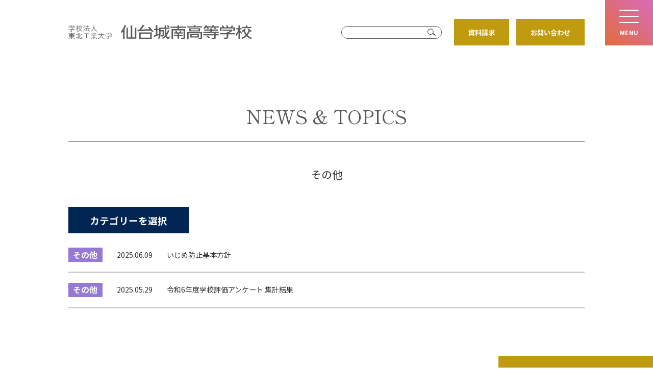

--- FILE ---
content_type: text/html; charset=UTF-8
request_url: https://sendai-johnan.ed.jp/newstopics/category/other
body_size: 7779
content:
<!DOCTYPE html>
<html lang="ja">
<head prefix="og: https://ogp.me/ns#">

<!-- Google Tag Manager -->
<script>(function(w,d,s,l,i){w[l]=w[l]||[];w[l].push({'gtm.start':
new Date().getTime(),event:'gtm.js'});var f=d.getElementsByTagName(s)[0],
j=d.createElement(s),dl=l!='dataLayer'?'&l='+l:'';j.async=true;j.src=
'https://www.googletagmanager.com/gtm.js?id='+i+dl;f.parentNode.insertBefore(j,f);
})(window,document,'script','dataLayer','GTM-M76B6SW');</script>
<!-- End Google Tag Manager -->

<meta charset="utf-8">
<meta name="viewport" content="width=device-width,initial-scale=1">
<script src="/common/scripts/viewport.js"></script>
<meta name="format-detection" content="telephone=no">

<meta property="og:description" content="仙台城南高等学校の公式Webサイト。「大学と接続した新しい学びの創造」を基本理念とし、東北工業大学との連携を図るほか、高校から大学まで7年間の「新しい学びの形」を展開します。「普通科」「科学技術科」の2学科構成。いずれも男女共学。">
<meta property="og:image" content="https://sendai-johnan.ed.jp/common/images/image-ogp-01.jpg">
<meta property="og:site_name" content="仙台城南高等学校">
<meta property="og:title" content="いじめ防止基本方針｜仙台城南高等学校 公式HP">
<meta property="og:type" content="article">
<meta property="og:url" content="https://sendai-johnan.ed.jp/newstopics/other/2025060925314.html">
<link rel="stylesheet" href="https://sendai-johnan.ed.jp/wp/wp-content/themes/sendai-johnan_2023/common/stylesheets/common.css?ver=1759390592">

<title>その他 ｜ 仙台城南高等学校</title>
<meta name='robots' content='max-image-preview:large' />
<link rel='dns-prefetch' href='//www.googletagmanager.com' />
<script type="text/javascript">
window._wpemojiSettings = {"baseUrl":"https:\/\/s.w.org\/images\/core\/emoji\/14.0.0\/72x72\/","ext":".png","svgUrl":"https:\/\/s.w.org\/images\/core\/emoji\/14.0.0\/svg\/","svgExt":".svg","source":{"concatemoji":"https:\/\/sendai-johnan.ed.jp\/wp\/wp-includes\/js\/wp-emoji-release.min.js?ver=6.2.8"}};
/*! This file is auto-generated */
!function(e,a,t){var n,r,o,i=a.createElement("canvas"),p=i.getContext&&i.getContext("2d");function s(e,t){p.clearRect(0,0,i.width,i.height),p.fillText(e,0,0);e=i.toDataURL();return p.clearRect(0,0,i.width,i.height),p.fillText(t,0,0),e===i.toDataURL()}function c(e){var t=a.createElement("script");t.src=e,t.defer=t.type="text/javascript",a.getElementsByTagName("head")[0].appendChild(t)}for(o=Array("flag","emoji"),t.supports={everything:!0,everythingExceptFlag:!0},r=0;r<o.length;r++)t.supports[o[r]]=function(e){if(p&&p.fillText)switch(p.textBaseline="top",p.font="600 32px Arial",e){case"flag":return s("\ud83c\udff3\ufe0f\u200d\u26a7\ufe0f","\ud83c\udff3\ufe0f\u200b\u26a7\ufe0f")?!1:!s("\ud83c\uddfa\ud83c\uddf3","\ud83c\uddfa\u200b\ud83c\uddf3")&&!s("\ud83c\udff4\udb40\udc67\udb40\udc62\udb40\udc65\udb40\udc6e\udb40\udc67\udb40\udc7f","\ud83c\udff4\u200b\udb40\udc67\u200b\udb40\udc62\u200b\udb40\udc65\u200b\udb40\udc6e\u200b\udb40\udc67\u200b\udb40\udc7f");case"emoji":return!s("\ud83e\udef1\ud83c\udffb\u200d\ud83e\udef2\ud83c\udfff","\ud83e\udef1\ud83c\udffb\u200b\ud83e\udef2\ud83c\udfff")}return!1}(o[r]),t.supports.everything=t.supports.everything&&t.supports[o[r]],"flag"!==o[r]&&(t.supports.everythingExceptFlag=t.supports.everythingExceptFlag&&t.supports[o[r]]);t.supports.everythingExceptFlag=t.supports.everythingExceptFlag&&!t.supports.flag,t.DOMReady=!1,t.readyCallback=function(){t.DOMReady=!0},t.supports.everything||(n=function(){t.readyCallback()},a.addEventListener?(a.addEventListener("DOMContentLoaded",n,!1),e.addEventListener("load",n,!1)):(e.attachEvent("onload",n),a.attachEvent("onreadystatechange",function(){"complete"===a.readyState&&t.readyCallback()})),(e=t.source||{}).concatemoji?c(e.concatemoji):e.wpemoji&&e.twemoji&&(c(e.twemoji),c(e.wpemoji)))}(window,document,window._wpemojiSettings);
</script>
<style type="text/css">
img.wp-smiley,
img.emoji {
	display: inline !important;
	border: none !important;
	box-shadow: none !important;
	height: 1em !important;
	width: 1em !important;
	margin: 0 0.07em !important;
	vertical-align: -0.1em !important;
	background: none !important;
	padding: 0 !important;
}
</style>
	<link rel='stylesheet' id='classic-theme-styles-css' href='https://sendai-johnan.ed.jp/wp/wp-includes/css/classic-themes.min.css?ver=6.2.8' type='text/css' media='all' />
<style id='global-styles-inline-css' type='text/css'>
body{--wp--preset--color--black: #000000;--wp--preset--color--cyan-bluish-gray: #abb8c3;--wp--preset--color--white: #ffffff;--wp--preset--color--pale-pink: #f78da7;--wp--preset--color--vivid-red: #cf2e2e;--wp--preset--color--luminous-vivid-orange: #ff6900;--wp--preset--color--luminous-vivid-amber: #fcb900;--wp--preset--color--light-green-cyan: #7bdcb5;--wp--preset--color--vivid-green-cyan: #00d084;--wp--preset--color--pale-cyan-blue: #8ed1fc;--wp--preset--color--vivid-cyan-blue: #0693e3;--wp--preset--color--vivid-purple: #9b51e0;--wp--preset--gradient--vivid-cyan-blue-to-vivid-purple: linear-gradient(135deg,rgba(6,147,227,1) 0%,rgb(155,81,224) 100%);--wp--preset--gradient--light-green-cyan-to-vivid-green-cyan: linear-gradient(135deg,rgb(122,220,180) 0%,rgb(0,208,130) 100%);--wp--preset--gradient--luminous-vivid-amber-to-luminous-vivid-orange: linear-gradient(135deg,rgba(252,185,0,1) 0%,rgba(255,105,0,1) 100%);--wp--preset--gradient--luminous-vivid-orange-to-vivid-red: linear-gradient(135deg,rgba(255,105,0,1) 0%,rgb(207,46,46) 100%);--wp--preset--gradient--very-light-gray-to-cyan-bluish-gray: linear-gradient(135deg,rgb(238,238,238) 0%,rgb(169,184,195) 100%);--wp--preset--gradient--cool-to-warm-spectrum: linear-gradient(135deg,rgb(74,234,220) 0%,rgb(151,120,209) 20%,rgb(207,42,186) 40%,rgb(238,44,130) 60%,rgb(251,105,98) 80%,rgb(254,248,76) 100%);--wp--preset--gradient--blush-light-purple: linear-gradient(135deg,rgb(255,206,236) 0%,rgb(152,150,240) 100%);--wp--preset--gradient--blush-bordeaux: linear-gradient(135deg,rgb(254,205,165) 0%,rgb(254,45,45) 50%,rgb(107,0,62) 100%);--wp--preset--gradient--luminous-dusk: linear-gradient(135deg,rgb(255,203,112) 0%,rgb(199,81,192) 50%,rgb(65,88,208) 100%);--wp--preset--gradient--pale-ocean: linear-gradient(135deg,rgb(255,245,203) 0%,rgb(182,227,212) 50%,rgb(51,167,181) 100%);--wp--preset--gradient--electric-grass: linear-gradient(135deg,rgb(202,248,128) 0%,rgb(113,206,126) 100%);--wp--preset--gradient--midnight: linear-gradient(135deg,rgb(2,3,129) 0%,rgb(40,116,252) 100%);--wp--preset--duotone--dark-grayscale: url('#wp-duotone-dark-grayscale');--wp--preset--duotone--grayscale: url('#wp-duotone-grayscale');--wp--preset--duotone--purple-yellow: url('#wp-duotone-purple-yellow');--wp--preset--duotone--blue-red: url('#wp-duotone-blue-red');--wp--preset--duotone--midnight: url('#wp-duotone-midnight');--wp--preset--duotone--magenta-yellow: url('#wp-duotone-magenta-yellow');--wp--preset--duotone--purple-green: url('#wp-duotone-purple-green');--wp--preset--duotone--blue-orange: url('#wp-duotone-blue-orange');--wp--preset--font-size--small: 13px;--wp--preset--font-size--medium: 20px;--wp--preset--font-size--large: 36px;--wp--preset--font-size--x-large: 42px;--wp--preset--spacing--20: 0.44rem;--wp--preset--spacing--30: 0.67rem;--wp--preset--spacing--40: 1rem;--wp--preset--spacing--50: 1.5rem;--wp--preset--spacing--60: 2.25rem;--wp--preset--spacing--70: 3.38rem;--wp--preset--spacing--80: 5.06rem;--wp--preset--shadow--natural: 6px 6px 9px rgba(0, 0, 0, 0.2);--wp--preset--shadow--deep: 12px 12px 50px rgba(0, 0, 0, 0.4);--wp--preset--shadow--sharp: 6px 6px 0px rgba(0, 0, 0, 0.2);--wp--preset--shadow--outlined: 6px 6px 0px -3px rgba(255, 255, 255, 1), 6px 6px rgba(0, 0, 0, 1);--wp--preset--shadow--crisp: 6px 6px 0px rgba(0, 0, 0, 1);}:where(.is-layout-flex){gap: 0.5em;}body .is-layout-flow > .alignleft{float: left;margin-inline-start: 0;margin-inline-end: 2em;}body .is-layout-flow > .alignright{float: right;margin-inline-start: 2em;margin-inline-end: 0;}body .is-layout-flow > .aligncenter{margin-left: auto !important;margin-right: auto !important;}body .is-layout-constrained > .alignleft{float: left;margin-inline-start: 0;margin-inline-end: 2em;}body .is-layout-constrained > .alignright{float: right;margin-inline-start: 2em;margin-inline-end: 0;}body .is-layout-constrained > .aligncenter{margin-left: auto !important;margin-right: auto !important;}body .is-layout-constrained > :where(:not(.alignleft):not(.alignright):not(.alignfull)){max-width: var(--wp--style--global--content-size);margin-left: auto !important;margin-right: auto !important;}body .is-layout-constrained > .alignwide{max-width: var(--wp--style--global--wide-size);}body .is-layout-flex{display: flex;}body .is-layout-flex{flex-wrap: wrap;align-items: center;}body .is-layout-flex > *{margin: 0;}:where(.wp-block-columns.is-layout-flex){gap: 2em;}.has-black-color{color: var(--wp--preset--color--black) !important;}.has-cyan-bluish-gray-color{color: var(--wp--preset--color--cyan-bluish-gray) !important;}.has-white-color{color: var(--wp--preset--color--white) !important;}.has-pale-pink-color{color: var(--wp--preset--color--pale-pink) !important;}.has-vivid-red-color{color: var(--wp--preset--color--vivid-red) !important;}.has-luminous-vivid-orange-color{color: var(--wp--preset--color--luminous-vivid-orange) !important;}.has-luminous-vivid-amber-color{color: var(--wp--preset--color--luminous-vivid-amber) !important;}.has-light-green-cyan-color{color: var(--wp--preset--color--light-green-cyan) !important;}.has-vivid-green-cyan-color{color: var(--wp--preset--color--vivid-green-cyan) !important;}.has-pale-cyan-blue-color{color: var(--wp--preset--color--pale-cyan-blue) !important;}.has-vivid-cyan-blue-color{color: var(--wp--preset--color--vivid-cyan-blue) !important;}.has-vivid-purple-color{color: var(--wp--preset--color--vivid-purple) !important;}.has-black-background-color{background-color: var(--wp--preset--color--black) !important;}.has-cyan-bluish-gray-background-color{background-color: var(--wp--preset--color--cyan-bluish-gray) !important;}.has-white-background-color{background-color: var(--wp--preset--color--white) !important;}.has-pale-pink-background-color{background-color: var(--wp--preset--color--pale-pink) !important;}.has-vivid-red-background-color{background-color: var(--wp--preset--color--vivid-red) !important;}.has-luminous-vivid-orange-background-color{background-color: var(--wp--preset--color--luminous-vivid-orange) !important;}.has-luminous-vivid-amber-background-color{background-color: var(--wp--preset--color--luminous-vivid-amber) !important;}.has-light-green-cyan-background-color{background-color: var(--wp--preset--color--light-green-cyan) !important;}.has-vivid-green-cyan-background-color{background-color: var(--wp--preset--color--vivid-green-cyan) !important;}.has-pale-cyan-blue-background-color{background-color: var(--wp--preset--color--pale-cyan-blue) !important;}.has-vivid-cyan-blue-background-color{background-color: var(--wp--preset--color--vivid-cyan-blue) !important;}.has-vivid-purple-background-color{background-color: var(--wp--preset--color--vivid-purple) !important;}.has-black-border-color{border-color: var(--wp--preset--color--black) !important;}.has-cyan-bluish-gray-border-color{border-color: var(--wp--preset--color--cyan-bluish-gray) !important;}.has-white-border-color{border-color: var(--wp--preset--color--white) !important;}.has-pale-pink-border-color{border-color: var(--wp--preset--color--pale-pink) !important;}.has-vivid-red-border-color{border-color: var(--wp--preset--color--vivid-red) !important;}.has-luminous-vivid-orange-border-color{border-color: var(--wp--preset--color--luminous-vivid-orange) !important;}.has-luminous-vivid-amber-border-color{border-color: var(--wp--preset--color--luminous-vivid-amber) !important;}.has-light-green-cyan-border-color{border-color: var(--wp--preset--color--light-green-cyan) !important;}.has-vivid-green-cyan-border-color{border-color: var(--wp--preset--color--vivid-green-cyan) !important;}.has-pale-cyan-blue-border-color{border-color: var(--wp--preset--color--pale-cyan-blue) !important;}.has-vivid-cyan-blue-border-color{border-color: var(--wp--preset--color--vivid-cyan-blue) !important;}.has-vivid-purple-border-color{border-color: var(--wp--preset--color--vivid-purple) !important;}.has-vivid-cyan-blue-to-vivid-purple-gradient-background{background: var(--wp--preset--gradient--vivid-cyan-blue-to-vivid-purple) !important;}.has-light-green-cyan-to-vivid-green-cyan-gradient-background{background: var(--wp--preset--gradient--light-green-cyan-to-vivid-green-cyan) !important;}.has-luminous-vivid-amber-to-luminous-vivid-orange-gradient-background{background: var(--wp--preset--gradient--luminous-vivid-amber-to-luminous-vivid-orange) !important;}.has-luminous-vivid-orange-to-vivid-red-gradient-background{background: var(--wp--preset--gradient--luminous-vivid-orange-to-vivid-red) !important;}.has-very-light-gray-to-cyan-bluish-gray-gradient-background{background: var(--wp--preset--gradient--very-light-gray-to-cyan-bluish-gray) !important;}.has-cool-to-warm-spectrum-gradient-background{background: var(--wp--preset--gradient--cool-to-warm-spectrum) !important;}.has-blush-light-purple-gradient-background{background: var(--wp--preset--gradient--blush-light-purple) !important;}.has-blush-bordeaux-gradient-background{background: var(--wp--preset--gradient--blush-bordeaux) !important;}.has-luminous-dusk-gradient-background{background: var(--wp--preset--gradient--luminous-dusk) !important;}.has-pale-ocean-gradient-background{background: var(--wp--preset--gradient--pale-ocean) !important;}.has-electric-grass-gradient-background{background: var(--wp--preset--gradient--electric-grass) !important;}.has-midnight-gradient-background{background: var(--wp--preset--gradient--midnight) !important;}.has-small-font-size{font-size: var(--wp--preset--font-size--small) !important;}.has-medium-font-size{font-size: var(--wp--preset--font-size--medium) !important;}.has-large-font-size{font-size: var(--wp--preset--font-size--large) !important;}.has-x-large-font-size{font-size: var(--wp--preset--font-size--x-large) !important;}
.wp-block-navigation a:where(:not(.wp-element-button)){color: inherit;}
:where(.wp-block-columns.is-layout-flex){gap: 2em;}
.wp-block-pullquote{font-size: 1.5em;line-height: 1.6;}
</style>

<!-- Google アナリティクス スニペット (Site Kit が追加) -->
<script type='text/javascript' src='https://www.googletagmanager.com/gtag/js?id=G-HXJTE35SMS' id='google_gtagjs-js' async></script>
<script type='text/javascript' id='google_gtagjs-js-after'>
window.dataLayer = window.dataLayer || [];function gtag(){dataLayer.push(arguments);}
gtag('set', 'linker', {"domains":["sendai-johnan.ed.jp"]} );
gtag("js", new Date());
gtag("set", "developer_id.dZTNiMT", true);
gtag("config", "G-HXJTE35SMS");
</script>

<!-- (ここまで) Google アナリティクス スニペット (Site Kit が追加) -->
<meta name="generator" content="Site Kit by Google 1.118.0" /><meta name="google-site-verification" content="rFnylOMrtkQXXCkXJk-MKNNQ7DcaLxllJLAW2Wyliqg">
</head>

<body>
<!-- Google Tag Manager (noscript) -->
<noscript><iframe src="https://www.googletagmanager.com/ns.html?id=GTM-M76B6SW"
height="0" width="0" style="display:none;visibility:hidden"></iframe></noscript>
<!-- End Google Tag Manager (noscript) -->

<header class="l-header" id="js-header">
	<div class="l-header__inner">
		<div class="l-header__logo"><a class="l-header__logo-link" href="/"><img class="l-header__logo-image" src="/common/images/logo-01.svg" alt="仙台城南高等学校"></a></div>
		<div class="l-header__search u-none-sp">
			<div class="gcse-searchbox-only"></div>
		</div>
		<ul class="l-header__utility u-none-sp">
			<li class="l-header__utility-item"><a class="l-header__utility-link" href="/request/">資料請求</a></li>
			<li class="l-header__utility-item"><a class="l-header__utility-link" href="/contact/">お問い合わせ</a></li>
		</ul>
	</div>
	<button class="l-header__menu-button" id="js-header-menu-button"><span class="l-header__menu-button-icon"><i class="l-header__menu-button-line"></i><i class="l-header__menu-button-line"></i><i class="l-header__menu-button-line"></i></span><span class="l-header__menu-button-text">MENU</span></button>
	<div class="l-header__menu">
		<div class="l-header">
			<div class="l-header__inner">
				<div class="l-header__logo"><a class="l-header__logo-link" href="/"><img class="l-header__logo-image" src="/common/images/logo-01.svg" alt="仙台城南高等学校"></a></div>
				<div class="l-header__search u-none-pc">
					<div class="gcse-searchbox-only"></div>
				</div>
				<ul class="l-header__utility">
					<li class="l-header__utility-item"><a class="l-header__utility-link" href="/request/">資料請求</a></li>
					<li class="l-header__utility-item"><a class="l-header__utility-link" href="/contact/">お問い合わせ</a></li>
				</ul>
			</div>
		</div>
		<div class="l-header__menu-inner">
			<nav class="l-header__menu-navigation">
				<ul class="l-header__menu-list -primary">
					<li class="l-header__menu-item"><a class="l-header__menu-link" href="/greeting/">校長メッセージ</a></li>
					<li class="l-header__menu-item js-accordion-target"><span class="l-header__menu-link js-accordion-trigger">教育方針<i class="l-header__menu-icon"></i></span>
						<div class="l-header__menu-child js-calc-max-height">
							<ul class="l-header__menu-child-list">
								<li class="l-header__menu-child-item -policy-grand-design"><a class="l-header__menu-child-link" href="/policy/grand-design/">グランドデザイン</a></li>
								<li class="l-header__menu-child-item -policy-index"><a class="l-header__menu-child-link" href="/policy/">大学と接続した学び</a></li>
								<li class="l-header__menu-child-item -policy-ict"><a class="l-header__menu-child-link" href="/policy/ict/">ICT教育の実践・<br>グローバル教育の実践</a></li>
								<li class="l-header__menu-child-item -policy-wwl"><a class="l-header__menu-child-link" href="/policy/wwl">WWL</a></li>
							</ul>
						</div>
					</li>
					<li class="l-header__menu-item js-accordion-target"><span class="l-header__menu-link js-accordion-trigger">学科紹介<i class="l-header__menu-icon"></i></span>
						<div class="l-header__menu-child js-calc-max-height">
							<ul class="l-header__menu-child-list">
								<li class="l-header__menu-child-item -courses-futsu"><a class="l-header__menu-child-link" href="/courses/futsu/">普通科</a></li>
								<li class="l-header__menu-child-item -courses-kagaku-gijutsu"><a class="l-header__menu-child-link" href="/courses/kagaku-gijutsu/">科学技術科</a></li>
							</ul>
						</div>
					</li>
					<li class="l-header__menu-item js-accordion-target"><span class="l-header__menu-link js-accordion-trigger">入試情報<i class="l-header__menu-icon"></i></span>
						<div class="l-header__menu-child js-calc-max-height">
							<ul class="l-header__menu-child-list">
								<li class="l-header__menu-child-item -admission-index"><a class="l-header__menu-child-link" href="/admission/">入試情報</a></li>
								<li class="l-header__menu-child-item"><a class="l-header__menu-child-link" href="/admission/?anchor=overview">入試概要</a></li>
								<li class="l-header__menu-child-item"><a class="l-header__menu-child-link" href="/admission/?anchor=event">入試関連イベント</a></li>
								<li class="l-header__menu-child-item"><a class="l-header__menu-child-link" href="/admission/?anchor=scholarship">就学支援制度</a></li>
								<li class="l-header__menu-child-item"><a class="l-header__menu-child-link" href="/request/">資料請求</a></li>
							</ul>
						</div>
					</li>
					<li class="l-header__menu-item js-accordion-target"><span class="l-header__menu-link js-accordion-trigger">スクールライフ<i class="l-header__menu-icon"></i></span>
						<div class="l-header__menu-child js-calc-max-height">
							<ul class="l-header__menu-child-list">
								<li class="l-header__menu-child-item -life-activities"><a class="l-header__menu-child-link" href="/life/activities/">部活動・生徒会</a></li>
								<li class="l-header__menu-child-item -life-event"><a class="l-header__menu-child-link" href="/life/event/">年間行事</a></li>
								<li class="l-header__menu-child-item -life-uniform"><a class="l-header__menu-child-link" href="/life/uniform/">制服紹介</a></li>
								<li class="l-header__menu-child-item -life-everyday"><a class="l-header__menu-child-link" href="/life/everyday/">城南高校の日常</a></li>
							</ul>
						</div>
					</li>
					<li class="l-header__menu-item js-accordion-target"><span class="l-header__menu-link js-accordion-trigger">学校情報<i class="l-header__menu-icon"></i></span>
						<div class="l-header__menu-child js-calc-max-height">
							<ul class="l-header__menu-child-list">
								<li class="l-header__menu-child-item"><a class="l-header__menu-child-link" href="/campusmap/?anchor=name">校名の由来</a></li>
								<li class="l-header__menu-child-item"><a class="l-header__menu-child-link" href="/campusmap/?anchor=dot-j">J.に込める想い</a></li>
								<li class="l-header__menu-child-item"><a class="l-header__menu-child-link" href="/campusmap/?anchor=facility">施設・環境紹介</a></li>
								<li class="l-header__menu-child-item"><a class="l-header__menu-child-link" href="/campusmap/?anchor=environment">周辺環境紹介</a></li>
								<li class="l-header__menu-child-item"><a class="l-header__menu-child-link" href="/campusmap/?anchor=alumni">同窓会（彩翠会）</a></li>
								<li class="l-header__menu-child-item -access-index"><a class="l-header__menu-child-link" href="/access/">アクセス</a></li>
							</ul>
						</div>
					</li>
					<li class="l-header__menu-item js-accordion-target"><span class="l-header__menu-link js-accordion-trigger">進路状況<i class="l-header__menu-icon"></i></span>
						<div class="l-header__menu-child js-calc-max-height">
							<ul class="l-header__menu-child-list">
								<li class="l-header__menu-child-item -record-index"><a class="l-header__menu-child-link" href="/record/">進路状況</a></li>
								<li class="l-header__menu-child-item"><a class="l-header__menu-child-link" href="/record/?anchor=past-university">過去の大学等合格状況</a></li>
							</ul>
						</div>
					</li>
				</ul>
				<ul class="l-header__menu-list -secondary">
					<li class="l-header__menu-item"><a class="l-header__menu-link" href="/life/download/">各種申請書</a></li>
					<li class="l-header__menu-item"><a class="l-header__menu-link" href="/newstopics/">NEWS &amp; TOPICS</a></li>
					<li class="l-header__menu-item"><a class="l-header__menu-link" href="/blog/">城南BLOG</a></li>
					<li class="l-header__menu-item"><a class="l-header__menu-link" href="https://blend.school/login" target="_blank">BLEND</a></li>
				</ul>
			</nav>
		</div>
	</div>
</header>
<main class="l-content">
	<div class="p-title">
		<h1 class="p-title__heading">NEWS &amp; TOPICS</h1>
	</div>
	<h2 class="p-blog-index-heading">その他</h2>
	<div class="p-blog-index-select">
		<div class="c-select js-accordion-target">
			<div class="c-select__control">
				<button class="c-select__toggle js-accordion-trigger">カテゴリーを選択</button>
				<div class="c-select__content js-calc-max-height">
					<ul class="c-select__list">
						<li class="c-select__item"><a class="c-select__link" href="/newstopics/">最新の記事</a></li>
												<li class="c-select__item news"><a class="c-select__link" href="https://sendai-johnan.ed.jp/newstopics/category/news/">お知らせ</a></li>
												<li class="c-select__item admission"><a class="c-select__link" href="https://sendai-johnan.ed.jp/newstopics/category/admission/">入試情報</a></li>
												<li class="c-select__item jj"><a class="c-select__link" href="https://sendai-johnan.ed.jp/./newstopics/jj/">Johnan Journal</a></li>
												<li class="c-select__item other"><a class="c-select__link" href="https://sendai-johnan.ed.jp/newstopics/category/other/">その他</a></li>
												<li class="c-select__item important"><a class="c-select__link" href="https://sendai-johnan.ed.jp/./newstopics/important/">重要なお知らせ</a></li>
											</ul>
				</div>
			</div>
		</div>
	</div>
	<ul class="p-blog-index-news c-news -color">
			<li class="c-news__item other">
			<div class="c-news__category">その他</div>
			<div class="c-news__date">2025.06.09</div>
			<p class="c-news__title"><a class="c-news__link" href="https://sendai-johnan.ed.jp/newstopics/other/2025060925314.html">いじめ防止基本方針</a></p>
		</li>
			<li class="c-news__item other">
			<div class="c-news__category">その他</div>
			<div class="c-news__date">2025.05.29</div>
			<p class="c-news__title"><a class="c-news__link" href="https://sendai-johnan.ed.jp/newstopics/other/2025052927003.html">令和6年度学校評価アンケート 集計結果</a></p>
		</li>
		</ul>
	
</main>


<div class="l-special" id="js-special">
	<div class="l-special__instagram">
		<a class="l-special__instagram-link" href="https://www.instagram.com/sendaijohnan_official/" target="_blank">
			<p class="l-special__instagram-title u-none-sp">城南Instagram<br>更新中！</p>
			<div class="l-special__instagram-icon"></div>
			<p class="l-special__instagram-more c-more u-none-sp">詳しくはこちら</p>
		</a>
		<button class="l-special__close-button"></button>
	</div>
	<div class="l-special__application">
							<a class="l-special__application-link" href="https://lsg.mescius.com/sendai-johnan/App/" target="_blank">
					<p class="l-special__application-sub-title  u-none-sp">令和8年度入学試験</p>
			<p class="l-special__application-main-title">Web出願<br>申し込み受付中</p>
			<p class="l-special__application-more c-more u-none-sp">詳しくはこちら</p>
		</a>
		<button class="l-special__close-button"></button>
	</div>
</div>
<footer class="l-footer" id="js-footer">
	<p class="l-footer__contact"><a class="l-footer__contact-link" href="/contact/" data-en="CONTACT">お問い合わせ</a></p>
	<div class="l-footer__page-top" id="js-footer-page-top">
		<div class="l-footer__page-top-button"><a class="l-footer__page-top-link js-scroll" href="#js-header">ページトップへ</a></div>
	</div>
	<div class="l-footer__logo"><a class="l-footer__logo-link" href="/"><img class="l-header__logo-image" src="/common/images/logo-01.svg" alt="仙台城南高等学校"></a></div>
	<div class="l-footer__information">
		<ul class="l-footer__information-list">
			<li class="l-footer__information-item"><a class="l-footer__information-link" href="/info/about/">このサイトについて</a></li>
			<li class="l-footer__information-item"><a class="l-footer__information-link" href="/info/privacy/">プライバシーポリシー</a></li>
			<li class="l-footer__information-item"><a class="l-footer__information-link" href="/info/sns/">ソーシャルメディアポリシー</a></li>
			<li class="l-footer__information-item"><a class="l-footer__information-link" href="https://blend.school/login" target="_blank">BLEND</a></li>
			<li class="l-footer__information-item"><a class="l-footer__information-link" href="/access/">アクセス</a></li>
		</ul>
	</div>
	<div class="l-footer__address-and-sns">
		<p class="l-footer__address">〒982-0836 <br class="u-none-pc">仙台市太白区八木山松波町5番1号<br>TEL 022-305-2111 (代表) <br class="u-none-pc">FAX 022-305-2114</p>
		<div class="l-footer__sns">
			<ul class="l-footer__sns-list">
				<li class="l-footer__sns-item"><a class="l-footer__sns-link -twitter" href="https://twitter.com/J28565138" target="_blank">X</a></li>
				<li class="l-footer__sns-item"><a class="l-footer__sns-link -instagram" href="https://www.instagram.com/sendaijohnan_official/" target="_blank">Instagram</a></li>
				<li class="l-footer__sns-item"><a class="l-footer__sns-link -youtube" href="https://www.youtube.com/channel/UCzvVdffXmycAdElIkbVmzpQ" target="_blank">YouTube</a></li>
			</ul>
		</div>
	</div>
	<div class="l-footer__university">
		<ul class="l-footer__university-list">
			<li class="l-footer__university-item"><a class="l-footer__university-link" href="https://www.tohtech.ac.jp/corporation/" target="_blank"><img class="l-footer__university-image" src="/common/images/banner-01.png" alt="学校法人 東北工業大学"></a></li>
			<li class="l-footer__university-item"><a class="l-footer__university-link" href="https://www.tohtech.ac.jp/" target="_blank"><img class="l-footer__university-image" src="/common/images/banner-02.png" alt="東北工業大学"></a></li>
		</ul>
	</div>
	<p class="l-footer__copyright">Copyright &copy; JOHNAN High School. <br class="u-none-pc">All Right Reserved.</p>
</footer><script src="//ajax.googleapis.com/ajax/libs/jquery/3.6.3/jquery.min.js"></script>
<script src="//cdnjs.cloudflare.com/ajax/libs/gsap/3.11.4/gsap.min.js"></script>
<script src="//cdnjs.cloudflare.com/ajax/libs/gsap/3.11.4/ScrollToPlugin.min.js"></script>
<script src="//cdnjs.cloudflare.com/ajax/libs/gsap/3.11.4/ScrollTrigger.min.js"></script>
<script src="//cdnjs.cloudflare.com/ajax/libs/jquery.matchHeight/0.7.2/jquery.matchHeight-min.js"></script>
<script src="//cdn.jsdelivr.net/npm/modaal@0.4.4/dist/js/modaal.min.js"></script>
<script src="//cdn.jsdelivr.net/npm/slick-carousel@1.8.1/slick/slick.min.js"></script>
<script src="//cse.google.com/cse.js?cx=a7607d7b005f846b4"></script>
<script src="/common/scripts/common.js"></script>

</body>
</html>

--- FILE ---
content_type: image/svg+xml
request_url: https://sendai-johnan.ed.jp/common/images/logo-01.svg
body_size: 6799
content:
<svg xmlns="http://www.w3.org/2000/svg" width="383" height="30.148" viewBox="0 0 383 30.148"><g transform="translate(-45.334 -550.741)"><path d="M283.479,580.637v-23.3h3.076v20.6h5.808V552.053h3.147v25.884h5.584v-20.6h3.042v23.3H283.479" transform="translate(-116.73 -0.643)" fill="#5c5b5c"/><path d="M266.046,581.385v-16.15c-.965,1.286-3.952,4.2-3.952,4.2v-4.813a29.968,29.968,0,0,0,6.853-12.519h3.36a43.12,43.12,0,0,1-3.151,8.136v21.141h-3.11" transform="translate(-106.248 -0.67)" fill="#5c5b5c"/><path d="M396.784,573.873c1.141-.277,2.26-.539,3.814-1.061V562.439h-3.814V559.8H400.6v-7.627h3.007V559.8h2.728v2.641l-2.728,0v9.408c1.429-.494,2.107-.767,2.728-1.048v2.715a72.2,72.2,0,0,1-9.549,3.339v-2.98" transform="translate(-172.268 -0.702)" fill="#5c5b5c"/><path d="M428.676,576.49a27.119,27.119,0,0,1-6.862,4.915v-3.315a19.846,19.846,0,0,0,5.936-4.719,66.843,66.843,0,0,1-1.342-13.652h-8.739v2.807h7.089v10.836a2.6,2.6,0,0,1-.556,1.677,3.537,3.537,0,0,1-2.884.943h-3.012v-2.636l2.665.028a2.228,2.228,0,0,0,.711-.089c.2-.077.3-.167.3-.372,0-.341.007-6.806.008-7.813H417.67v2.4c-.007,5.976-.45,10.883-2.686,13.208h-3.258c2.66-4.034,2.966-5.868,2.971-13.552V557.08h11.638c0-1.03-.069-4.907-.069-4.907h3.007l.033,4.907H436.5v2.638h-7.117a99.683,99.683,0,0,0,.772,9.965,29.684,29.684,0,0,0,2.653-7.179h3.064a33.364,33.364,0,0,1-4.919,11.306,14,14,0,0,0,1.422,3.765c.217.323.44.489.59.482a3.339,3.339,0,0,0,1.38-1.034,18.534,18.534,0,0,0,1.947-2.54V578.9l-.025.032c-1.17,1.582-2.312,2.535-3.2,2.551-2.417-.019-3.563-2.745-4.394-4.988" transform="translate(-179.592 -0.702)" fill="#5c5b5c"/><path d="M452.087,552.251l2.545,3.967-3.255-.011-2.488-3.955h3.2" transform="translate(-197.808 -0.74)" fill="#5c5b5c"/><path d="M756.794,558.156v-2.6h8.41v-3.441h3.144v3.441h8.718v2.6H756.794" transform="translate(-348.732 -0.672)" fill="#5c5b5c"/><path d="M738.317,581.387V566.728a27.7,27.7,0,0,1-4.894,8.531v-4.984a27.491,27.491,0,0,0,4.609-9.425h-4.612v-2.612h4.9v-6.127h2.972v6.127h3.786v2.608h-3.786v1.369a11.936,11.936,0,0,0,3.79,4.728V570.8a22.922,22.922,0,0,1-3.79-4.377v14.965h-2.972" transform="translate(-337.275 -0.672)" fill="#5c5b5c"/><path d="M768.793,579.972a26.933,26.933,0,0,0,4.346-8.492,21.5,21.5,0,0,0,3.243,1.958v-3.448a16.417,16.417,0,0,1-4.845-4.076h-3.472a16.463,16.463,0,0,0,2.562,3.373,23.036,23.036,0,0,1-3.822,8.323,23.286,23.286,0,0,1-3.755-8.071,12.136,12.136,0,0,0,2.286-3.625h-3.2a15.236,15.236,0,0,1-4.774,4.39l.029,3.214a17.01,17.01,0,0,0,3.167-1.776,26.954,26.954,0,0,0,4.262,8.231,19.039,19.039,0,0,1-8.026,5.144v2.926l.047.188a21.313,21.313,0,0,0,9.964-5.984,21.577,21.577,0,0,0,10.261,6.08v-3.133a19.316,19.316,0,0,1-8.273-5.221" transform="translate(-348.732 -7.437)" fill="#5c5b5c"/><path d="M684.451,577.653a21.643,21.643,0,0,0,8.684-5.06v-2.4H672.5v2.432h16.173a19.725,19.725,0,0,1-7.5,3.505v1.72H667.194v2.451h13.982v5.951a.912.912,0,0,1-1.019.911h-4.895v2.651h5.113c2.756,0,4.075-1.058,4.075-3.485v-6.029h14.017v-2.451H684.451v-.2" transform="translate(-304.813 -9.537)" fill="#5c5b5c"/><path d="M692.784,557.088a41.74,41.74,0,0,0,2.136-3.817h-3.5a40.592,40.592,0,0,1-1.959,3.817h-4.806a36.38,36.38,0,0,0-1.462-3.817H679.7c.629,1.27,1.2,2.558,1.68,3.817h-5.56c-.607-1.276-1.257-2.54-2-3.817h-3.531c.8,1.27,1.554,2.558,2.217,3.817h-5.345v7.975h3.175V559.5h24.968v5.56h3.169v-7.975h-5.693" transform="translate(-304.8 -1.24)" fill="#5c5b5c"/><path d="M532.494,556.725v-2.516h14.088v-2.28h3.285v2.28H563.9v2.516H532.494" transform="translate(-238.788 -0.582)" fill="#5c5b5c"/><path d="M541.041,564.606h22.626v6.5H541.041Zm3.076,4.332h16.4v-2.195h-16.4Z" transform="translate(-242.978 -6.796)" fill="#5c5b5c"/><path d="M563.7,596.082H545.566v-7.1H563.7ZM548.5,593.852h12.254v-2.667H548.5Z" transform="translate(-245.196 -18.745)" fill="#5c5b5c"/><path d="M556.289,595.451v-2.665h3.677a.967.967,0,0,0,.585-.138.8.8,0,0,0,.223-.672V583.23H535.7v12.221h-3.147V580.873h31.4l0,12.105a2.349,2.349,0,0,1-.882,2.062,2.44,2.44,0,0,1-1.4.41h-5.381" transform="translate(-238.816 -14.77)" fill="#5c5b5c"/><path d="M600.619,557.364a16.317,16.317,0,0,0,4.107-5.153H608c-.431.883-.7,1.445-1.038,2.076h8.078V556.8h-5.06a28.3,28.3,0,0,1,1.305,2.806h-3.42c-.416-1.094-.775-2.018-1.137-2.806h-1.489a22.863,22.863,0,0,1-4.62,4.171v-3.6" transform="translate(-272.181 -0.721)" fill="#5c5b5c"/><path d="M636.288,559.6c-.524-1.152-1.133-2.225-1.428-2.806h-2.391a10.81,10.81,0,0,1-1.485,1.733h-3.6a22.9,22.9,0,0,0,4.5-6.319h3.236c-.431.912-.7,1.5-1.007,2.076h11.065V556.8h-7.163c.4.68.771,1.394,1.5,2.806h-3.23" transform="translate(-285.301 -0.721)" fill="#5c5b5c"/><path d="M614.293,600.584a33.59,33.59,0,0,0-4.9-4.943h4.294a35.433,35.433,0,0,1,4.56,4.943h-3.953" transform="translate(-276.48 -22.008)" fill="#5c5b5c"/><path d="M621.653,588.357h-5.63v-2.794h4.519c.444,0,.687-.056.8-.173s.176-.326.176-.727v-4.186H598.926v-2.51h22.6v-2.395H598.929V573.06h14.53v-2.427h-12.5v-2.511H613.46V566.4h3.111v1.721h12.612v2.511H616.572v2.427h14.6v2.512h-6.439v2.4h6.392v2.51h-6.392V585.1a4.217,4.217,0,0,1-.391,2.3c-.4.613-1.2.953-2.686.953h-.006" transform="translate(-271.351 -7.676)" fill="#5c5b5c"/><path d="M485.845,591.58v-5.906h-7.609v-2.39h7.609v-2.708h-7.609V578.19h3.834c-.529-1.407-1.094-2.621-1.515-3.684h3.213c.588,1.491,1.078,2.729,1.4,3.684h4.209a19.161,19.161,0,0,0,1.481-3.684h3.114a19.251,19.251,0,0,1-1.518,3.684h4.15v2.386h-7.75v2.708h7.75v2.39h-7.75v5.906h-3.008" transform="translate(-212.193 -11.649)" fill="#5c5b5c"/><path d="M486.445,581.263v-2.7h4.2a1.084,1.084,0,0,0,.631-.127c.125-.09.207-.246.212-.585V562.881H469.512v18.382h-3.147V560.274h12.542v-2.8H464.151v-2.7h14.756v-2.719h3.147v2.719h14.331v2.7H482.054v2.8h12.578v18.2a2.589,2.589,0,0,1-1,2.208,3.232,3.232,0,0,1-1.912.58h-5.274" transform="translate(-205.289 -0.643)" fill="#5c5b5c"/><path d="M361.859,595.665H335.3V581.656h26.555ZM338.6,593h19.921v-8.637H338.6Z" transform="translate(-142.133 -15.154)" fill="#5c5b5c"/><path d="M358.689,565.079l-2.085-2.53-27.631,1.64v-3.13l3.6-.213,7.287-10.105h3.858l-7.12,9.867,17.7-1.044-3.587-4.387h4.046l7.975,9.9h-4.046" transform="translate(-139.03)" fill="#5c5b5c"/><path d="M53.322,564.19c0,.92-.28,1.1-1.663,1.1-.417,0-1.189-.029-1.709-.088a4.493,4.493,0,0,0-.311-.951,15.594,15.594,0,0,0,1.947.162c.682,0,.786-.043.786-.355v-2.988H47.914a11.294,11.294,0,0,0-1.56.09v-1.026a11.073,11.073,0,0,0,1.545.089h4.472v-.252c0-.3-.015-.565-.044-.877h.625a12.447,12.447,0,0,0,2.659-1.679H50.174a13.388,13.388,0,0,0-1.412.074v-.965a13.742,13.742,0,0,0,1.44.074h5.363a6.37,6.37,0,0,0,1.1-.06l.566.594c-.2.149-.2.149-.522.431a16.854,16.854,0,0,1-3.388,2.2v.46h4.414a10.89,10.89,0,0,0,1.56-.089v1.026a11.247,11.247,0,0,0-1.575-.09h-4.4v3.121m-4.011-9.822a10.007,10.007,0,0,0-1.4-1.932l.891-.281a14.088,14.088,0,0,1,1.516,2.2h2.17a8.8,8.8,0,0,0-1.086-2.139l.922-.253a12.81,12.81,0,0,1,1.13,2.392H55.09a8.8,8.8,0,0,0,1.531-2.392l.936.4a13.672,13.672,0,0,1-1.426,1.991h1.161A16.874,16.874,0,0,0,59,554.295a9.541,9.541,0,0,0-.06,1.233v1.1a8.112,8.112,0,0,0,.075,1.04h-.98v-2.5H47.542v2.5h-.98a7.732,7.732,0,0,0,.074-1.04v-1.1a9.645,9.645,0,0,0-.06-1.233,13.513,13.513,0,0,0,1.7.074Z" transform="translate(-0.5 -0.598)" fill="#5c5b5c"/><path d="M79.131,555.722a6.759,6.759,0,0,0,1.6,2.526,3.79,3.79,0,0,0-.52.787,7.6,7.6,0,0,1-1.175-2.125c.046,1.649.06,1.857.06,2.423v4.4a10.082,10.082,0,0,0,.09,1.724h-1.1a12.321,12.321,0,0,0,.091-1.724v-4.19c0-.654.014-1.069.074-2.333a12.385,12.385,0,0,1-2.006,4.5,4.272,4.272,0,0,0-.594-.877,13.384,13.384,0,0,0,2.392-5.111h-.863a7.14,7.14,0,0,0-1.07.06v-.922a6.884,6.884,0,0,0,1.085.059h.981v-1.5a8.9,8.9,0,0,0-.075-1.546h1.071A9.658,9.658,0,0,0,79.1,553.4v1.515h.744a5.639,5.639,0,0,0,.966-.059v.907c-.3-.029-.609-.045-.951-.045h-.729m7.949,2.823c-.088.178-.088.178-.5,1.04a13.03,13.03,0,0,1-1.309,2.272,7.77,7.77,0,0,0,1.5,1.308,10.267,10.267,0,0,0,2.72,1.308,3.49,3.49,0,0,0-.551.906,10.01,10.01,0,0,1-4.234-2.837,10.57,10.57,0,0,1-4.162,2.866,3.033,3.033,0,0,0-.579-.831,9.336,9.336,0,0,0,4.176-2.734,15.182,15.182,0,0,1-1.471-2.63c-.029-.075-.044-.1-.149-.327l-.12-.239.908-.431a9.246,9.246,0,0,0,1.4,2.913,9.169,9.169,0,0,0,1.441-3ZM83.8,555.752a10.984,10.984,0,0,1-2.6,3.6,2.8,2.8,0,0,0-.64-.7,7.717,7.717,0,0,0,2.408-3.283Zm.475-2.482a6.376,6.376,0,0,0-.088-1.174H85.3a6.056,6.056,0,0,0-.089,1.16v.817h2.526A14.465,14.465,0,0,0,89.265,554v1a14.882,14.882,0,0,0-1.531-.075h-5.2a11.09,11.09,0,0,0-1.546.089v-1.025a10.827,10.827,0,0,0,1.546.089h1.737Zm2.186,2.037a9.369,9.369,0,0,0,2.733,3.016,3.861,3.861,0,0,0-.58.817,11.183,11.183,0,0,1-2.926-3.417Z" transform="translate(-14.862 -0.555)" fill="#5c5b5c"/><path d="M106.861,555.691a18.438,18.438,0,0,1,2.542,1.857l-.58.817a12.134,12.134,0,0,0-2.526-1.976l.565-.7m2.645,4.859a25.987,25.987,0,0,1-1.946,4.011c-.088.149-.133.253-.3.565l-.862-.773a6.477,6.477,0,0,0,.906-1.292,18.668,18.668,0,0,0,1.426-3.091Zm-1.752-8.365a13.062,13.062,0,0,1,2.392,1.946l-.61.772a11.518,11.518,0,0,0-2.393-2.065ZM112,555.349a10.217,10.217,0,0,0-1.442.089V554.4a9.47,9.47,0,0,0,1.456.089H114.1v-1.026a8.533,8.533,0,0,0-.089-1.471h1.129a8.2,8.2,0,0,0-.089,1.471v1.026h2.823a8.73,8.73,0,0,0,1.337-.089v1.04a8.4,8.4,0,0,0-1.322-.089h-2.838v2.719h3.358a8.712,8.712,0,0,0,1.366-.089v1.04a8.846,8.846,0,0,0-1.351-.089h-3.849a33.083,33.083,0,0,1-2.081,4.635c2.6-.252,3.641-.371,5.1-.638a21.167,21.167,0,0,0-1.827-2.511l.8-.431a29.491,29.491,0,0,1,3.165,4.665l-.906.535c-.387-.772-.5-1.011-.788-1.516-1.174.208-1.174.208-2.675.431-1.085.165-1.085.165-4.339.52-.609.06-.817.089-1.144.149l-.238-1.071a3.173,3.173,0,0,0,.506.03c.282,0,.654-.015,1.248-.074a26.934,26.934,0,0,0,2.154-4.726h-2.2a10.389,10.389,0,0,0-1.457.089v-1.04a9.821,9.821,0,0,0,1.472.089H114.1v-2.719Z" transform="translate(-29.881 -0.613)" fill="#5c5b5c"/><path d="M144.06,552.341a10.114,10.114,0,0,0-.075,1.322,19.161,19.161,0,0,0,.327,3.225,12.977,12.977,0,0,0,1.917,4.16,13.143,13.143,0,0,0,2.2,2.348,10.978,10.978,0,0,0,1.725,1.16,3.381,3.381,0,0,0-.772.936,13.622,13.622,0,0,1-3.937-3.8,12.851,12.851,0,0,1-1.932-4.725,12.546,12.546,0,0,1-1.025,3.312,9.993,9.993,0,0,1-2.126,3.046,12.6,12.6,0,0,1-2.733,2.169,2.848,2.848,0,0,0-.8-.877,10.477,10.477,0,0,0,3.029-2.243,12.164,12.164,0,0,0,3.077-8.722,10.174,10.174,0,0,0-.06-1.308h1.189" transform="translate(-44.845 -0.784)" fill="#5c5b5c"/><path d="M47.473,585.333a10.732,10.732,0,0,0-1.753.089v-1.04a11.352,11.352,0,0,0,1.8.1h4.22v-.119a7.878,7.878,0,0,0-.1-1.441h1.1a8.238,8.238,0,0,0-.1,1.441v.119h4.442a10.406,10.406,0,0,0,1.857-.1v1.04a14.084,14.084,0,0,0-1.827-.089H52.63v1.234h3.24a11.047,11.047,0,0,0,1.693-.074,12.987,12.987,0,0,0-.06,1.56v2.185a10.366,10.366,0,0,0,.06,1.574,9.285,9.285,0,0,0-1.693-.089H53.313a11.689,11.689,0,0,0,6.122,3.3,4.029,4.029,0,0,0-.566.937,16.57,16.57,0,0,1-3.343-1.471,10.949,10.949,0,0,1-2.941-2.439c.03.388.045.877.045,1.16v1.516a8.2,8.2,0,0,0,.1,1.649h-1.1a10.056,10.056,0,0,0,.1-1.649v-1.5c0-.283.014-.729.044-1.145a9.01,9.01,0,0,1-1.752,1.694,14.274,14.274,0,0,1-4.145,2.169,3.785,3.785,0,0,0-.551-.892,12.221,12.221,0,0,0,3.61-1.589,8.367,8.367,0,0,0,2.081-1.739h-2.17a9.281,9.281,0,0,0-1.723.089l.015-.192a12.622,12.622,0,0,0,.044-1.382v-2.156a13.819,13.819,0,0,0-.06-1.6,8.37,8.37,0,0,0,1.649.089h2.957v-1.234H47.473m4.265,2.006H48.113v1.367h3.625Zm0,2.124H48.113v1.5h3.625Zm.892-.757h3.951v-1.367H52.63Zm0,2.259h3.951v-1.5H52.63Z" transform="translate(0 -15.776)" fill="#5c5b5c"/><path d="M77.726,587.965a8.191,8.191,0,0,0-1.308.089v-1.07a6.669,6.669,0,0,0,1.308.089H80.31v-2.021a10.988,10.988,0,0,0-.089-1.545h1.145a8.725,8.725,0,0,0-.089,1.545v9.971a9.021,9.021,0,0,0,.089,1.56H80.221a11.04,11.04,0,0,0,.089-1.575v-1.857c-1,.565-1.917,1.025-3.268,1.634-.238.119-.431.208-.58.283l-.4-1.026a7.208,7.208,0,0,0,1.308-.445,23.768,23.768,0,0,0,2.942-1.5v-4.131H77.726m6.865,6.642c0,.268.06.386.252.461a5.253,5.253,0,0,0,1.4.119c1.306,0,1.767-.119,1.974-.5a7.571,7.571,0,0,0,.343-2.512,3,3,0,0,0,.936.431c-.089,1.606-.342,2.6-.744,3-.356.357-.994.475-2.495.475-2.14,0-2.631-.237-2.631-1.232v-9.807a9.486,9.486,0,0,0-.089-1.531H84.68a9.251,9.251,0,0,0-.089,1.531v3.566a21.439,21.439,0,0,0,3.077-2.082,5.838,5.838,0,0,0,.861-.846l.743.817c-.208.163-.281.207-.549.431a24.926,24.926,0,0,1-4.131,2.72Z" transform="translate(-15.061 -16.061)" fill="#5c5b5c"/><path d="M109.335,587a13.97,13.97,0,0,0-1.708.089v-1.129a12.9,12.9,0,0,0,1.723.089h7.905a13.211,13.211,0,0,0,1.725-.089v1.129A14.156,14.156,0,0,0,117.27,587h-3.582v8.485h4.488a11.1,11.1,0,0,0,1.739-.1v1.159a11.145,11.145,0,0,0-1.739-.1h-9.762a11.548,11.548,0,0,0-1.739.1v-1.159a11.193,11.193,0,0,0,1.753.1h4.189V587h-3.283" transform="translate(-30.068 -17.261)" fill="#5c5b5c"/><path d="M139.053,588.761a11.482,11.482,0,0,0-1.591.074v-.922a10.694,10.694,0,0,0,1.591.075h2.153a8.934,8.934,0,0,0-.786-1.68h-1.873a15.774,15.774,0,0,0-1.678.074v-.951a11.55,11.55,0,0,0,1.649.089h1.025a7.766,7.766,0,0,0-1.219-1.574l.847-.4a8.852,8.852,0,0,1,1.323,1.976h1.247v-1.143a7.3,7.3,0,0,0-.088-1.249h1.009a8.6,8.6,0,0,0-.059,1.234v1.159h1.574v-1.159a8.684,8.684,0,0,0-.06-1.234h1.01a6.949,6.949,0,0,0-.089,1.249v1.143h1.427a9.52,9.52,0,0,0,1.175-2.049l.906.386a14.816,14.816,0,0,1-1.115,1.664h.892a11.489,11.489,0,0,0,1.665-.089v.951a15.807,15.807,0,0,0-1.68-.074h-1.754a17.479,17.479,0,0,1-.8,1.68h2.108a11.062,11.062,0,0,0,1.606-.075v.922a11.605,11.605,0,0,0-1.606-.074h-4.04v1.084h3.119a11.13,11.13,0,0,0,1.606-.075v.908a11.43,11.43,0,0,0-1.606-.075h-3.119v1.145h4.5a11.04,11.04,0,0,0,1.694-.089v.965a14.315,14.315,0,0,0-1.68-.088h-3.893a11.752,11.752,0,0,0,5.9,2.571,3.492,3.492,0,0,0-.58.92,15.866,15.866,0,0,1-3.639-1.4,9.751,9.751,0,0,1-2.363-1.813c.045.669.06.937.06,1.263v1a11.153,11.153,0,0,0,.089,1.546h-1.071a9.733,9.733,0,0,0,.09-1.56v-.981c0-.342.014-.668.06-1.248a11.821,11.821,0,0,1-5.589,3.194,3.107,3.107,0,0,0-.608-.862,11.269,11.269,0,0,0,5.511-2.63h-3.639a14.149,14.149,0,0,0-1.68.088v-.965a11.228,11.228,0,0,0,1.68.089h4.265V590.6h-2.943a11.2,11.2,0,0,0-1.591.075v-.908a11.3,11.3,0,0,0,1.591.075h2.943v-1.084h-3.878m5.736-.773a7.564,7.564,0,0,0,.756-1.68h-4.13a12.1,12.1,0,0,1,.7,1.68Z" transform="translate(-44.83 -15.875)" fill="#5c5b5c"/><path d="M174.1,587.831a11.833,11.833,0,0,0,2.422,4.785,10.525,10.525,0,0,0,4.025,2.9,4.133,4.133,0,0,0-.653.994,11.643,11.643,0,0,1-6.24-7.34,9.282,9.282,0,0,1-2.9,5.335,11.578,11.578,0,0,1-3.21,2.02,3.047,3.047,0,0,0-.639-.906,9.372,9.372,0,0,0,3.908-2.6,9.115,9.115,0,0,0,2.065-5.187h-4.04a9.036,9.036,0,0,0-1.635.1v-1.158a9.116,9.116,0,0,0,1.665.1h4.1c.045-.712.06-1.174.06-1.752a11.131,11.131,0,0,0-.1-1.62h1.22a8.713,8.713,0,0,0-.1,1.545c-.015.759-.031,1.189-.075,1.828h4.5a9.252,9.252,0,0,0,1.649-.1v1.158a9.715,9.715,0,0,0-1.634-.1H174.1" transform="translate(-59.593 -16.061)" fill="#5c5b5c"/><path d="M204.782,595.211c0,.922-.28,1.1-1.662,1.1-.417,0-1.19-.029-1.711-.089a4.368,4.368,0,0,0-.311-.951,15.382,15.382,0,0,0,1.947.163c.683,0,.786-.045.786-.357v-2.987h-4.456a11.474,11.474,0,0,0-1.561.089v-1.025a11,11,0,0,0,1.546.089h4.471v-.252c0-.3-.015-.566-.044-.877h.625a12.425,12.425,0,0,0,2.66-1.68h-5.437a13.23,13.23,0,0,0-1.412.075v-.966a13.542,13.542,0,0,0,1.442.074h5.363a6.246,6.246,0,0,0,1.1-.06l.566.6c-.194.148-.194.148-.522.431a16.835,16.835,0,0,1-3.388,2.2v.461H209.2a10.813,10.813,0,0,0,1.561-.089v1.025a11.415,11.415,0,0,0-1.576-.089h-4.4v3.12m-4.01-9.82a9.966,9.966,0,0,0-1.4-1.932l.891-.283a14.3,14.3,0,0,1,1.515,2.2h2.169a8.716,8.716,0,0,0-1.086-2.14l.922-.252a12.738,12.738,0,0,1,1.13,2.393h1.634a8.85,8.85,0,0,0,1.53-2.393l.936.4a13.714,13.714,0,0,1-1.426,1.991h1.16a16.778,16.778,0,0,0,1.708-.06,9.89,9.89,0,0,0-.059,1.234v1.1a8.4,8.4,0,0,0,.074,1.04h-.98v-2.5H199v2.5h-.98a7.839,7.839,0,0,0,.072-1.04v-1.1a9.877,9.877,0,0,0-.059-1.234,13.167,13.167,0,0,0,1.694.075Z" transform="translate(-74.74 -15.804)" fill="#5c5b5c"/></g></svg>